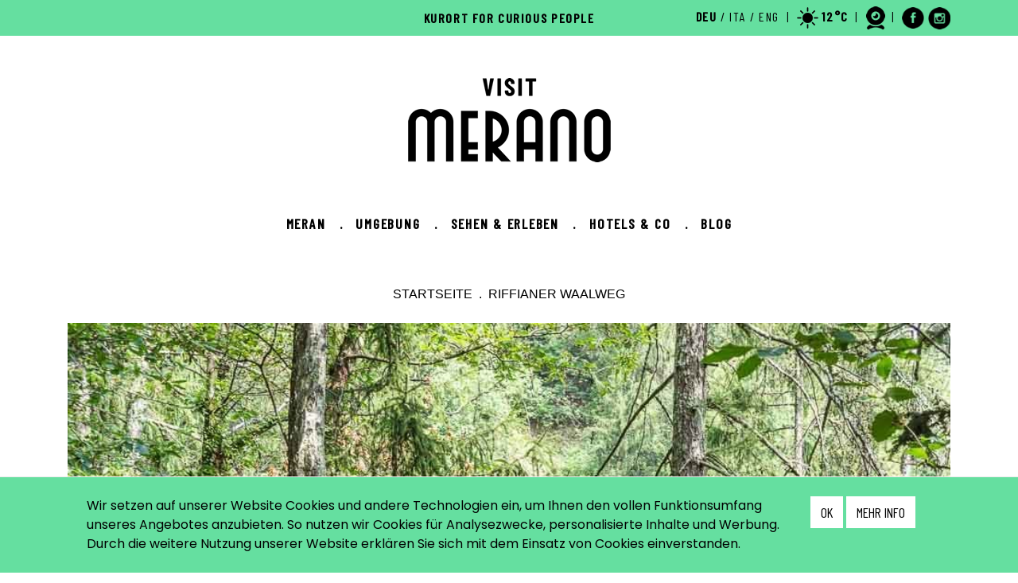

--- FILE ---
content_type: text/css
request_url: https://www.visitmeran.it/css/fontawesome/style.css
body_size: 403
content:
@font-face {
  font-family: 'icomoon';
  src:  url('fonts/icomoon.eot?fef41o');
  src:  url('fonts/icomoon.eot?fef41o#iefix') format('embedded-opentype'),
    url('fonts/icomoon.ttf?fef41o') format('truetype'),
    url('fonts/icomoon.woff?fef41o') format('woff'),
    url('fonts/icomoon.svg?fef41o#icomoon') format('svg');
  font-weight: normal;
  font-style: normal;
}

[class^="icon-"], [class*=" icon-"] {
  /* use !important to prevent issues with browser extensions that change fonts */
  font-family: 'icomoon' !important;
  speak: none;
  font-style: normal;
  font-weight: normal;
  font-variant: normal;
  text-transform: none;
  line-height: 1;
  font-size: 1em;

  /* Better Font Rendering =========== */
  -webkit-font-smoothing: antialiased;
  -moz-osx-font-smoothing: grayscale;
}

.icon-angle-double-up:before {
  content: "\f102";
}
.icon-angle-left:before {
  content: "\f104";
}
.icon-angle-right:before {
  content: "\f105";
}
